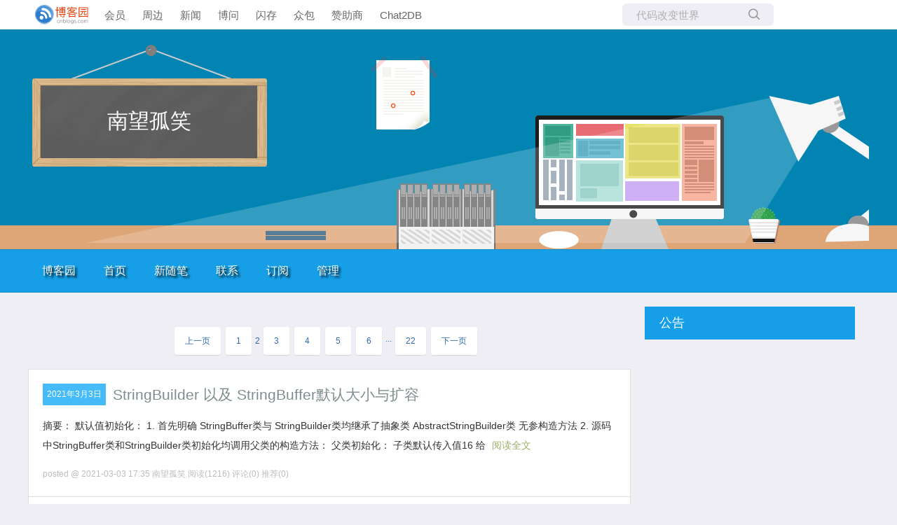

--- FILE ---
content_type: text/html; charset=utf-8
request_url: https://www.cnblogs.com/alter888?page=2
body_size: 6974
content:
<!DOCTYPE html>
<html lang="zh-cn">
<head>
    <meta charset="utf-8" />
    <meta name="viewport" content="width=device-width, initial-scale=1.0" />
    <meta name="referrer" content="origin-when-cross-origin" />
    
    
    
    
    <meta http-equiv="Cache-Control" content="no-transform" />
    <meta http-equiv="Cache-Control" content="no-siteapp" />
    <meta http-equiv="X-UA-Compatible" content="IE=edge" />
    <title>南望孤笑 - 博客园</title>
    <link rel="icon" id="favicon" href="https://assets.cnblogs.com/favicon_v3_2.ico" type="image/x-icon" />
    <link rel="canonical" />
    
    <link rel="stylesheet" href="/css/blog-common.min.css?v=R-rVrNMCww2yul5xXUhO700E4bdSawv9GWDBDURYdKA" />
    

    <link id="MainCss" rel="stylesheet" href="/skins/codinglife/bundle-codinglife.min.css?v=OoXodbwwI3L_K8YuS0R8JGzat2V4cVm2BqPumUhOLaY" />
        
    
    
    <link id="mobile-style" media="only screen and (max-width: 767px)" type="text/css" rel="stylesheet" href="/skins/codinglife/bundle-codinglife-mobile.min.css?v=tZ9Q_q_o7Nas4JT-ZCSvDsm8Rn1D600VYv_6pgsFyzw" />
    
    <link type="application/rss+xml" rel="alternate" href="https://www.cnblogs.com/alter888/rss" />
    <link type="application/rsd+xml" rel="EditURI" href="https://www.cnblogs.com/alter888/rsd.xml" />
    <link type="application/wlwmanifest+xml" rel="wlwmanifest" href="https://www.cnblogs.com/alter888/wlwmanifest.xml" />
    

    <script>
        var currentBlogId = 426929;
        var currentBlogApp = 'alter888';
        var isLogined = false;
        var isBlogOwner = false;
        window.skinName = 'CodingLife';
        var visitorUserId = '';
        window.hasCustomScript = false;
        window.cb_enable_mathjax = false;
        window.mathEngine = 0;
        window.codeHighlightEngine = 1;
        window.enableCodeLineNumber = false;
        window.codeHighlightTheme = 'cnblogs';
        window.darkModeCodeHighlightTheme = 'vs2015';
        window.isDarkCodeHighlightTheme = false;
        window.isDarkModeCodeHighlightThemeDark = true;
        window.isDisableCodeHighlighter = false;
        window.enableCodeThemeTypeFollowSystem = false;
        window.enableMacStyleCodeBlock = false;

    </script>
    <script src="https://assets.cnblogs.com/scripts/jquery-3.3.1.min.js"></script>
    <script src="https://cdn-www.cnblogs.com/js/blog-common.min.js?v=eprNvgBWxBTIe3qH2uqBMB5tIK7skLwdz9CR-FD69Ww"></script>
    
</head>
<body class="skin-codinglife has-navbar">
    <a name="top"></a>
        <div id="imagebar" class="imagebar-mobile imagebar-text-mobile formobile">
                <a href="https://www.doubao.com?channel=cnblogs&amp;source=hw_db_cnblogs&amp;type=lunt&amp;theme=bianc" onclick="countCreativeClicks('M2-字节-豆包')" rel="nofollow">
                    <img src="https://img2024.cnblogs.com/blog/35695/202506/35695-20250620221146444-645204917.webp" alt="" onload="countCreativeImpressionsOnMobile('M2-字节-豆包')" />
                    <span id="m2_impression" style="display:none"></span>
                </a>
        </div>
    <div id="top_nav" class="navbar forpc">
        <nav id="nav_main" class="navbar-main">
            <ul id="nav_left" class="navbar-list navbar-left">
                <li class="navbar-branding">
                    <a href="https://www.cnblogs.com/" title="开发者的网上家园" role="banner">
                        <img src="//assets.cnblogs.com/logo.svg" alt="博客园logo" />
                    </a>
                </li>
                <li><a href="https://cnblogs.vip/">会员</a></li>
                <li><a href="https://cnblogs.vip/store">周边</a></li>
                <li><a href="https://news.cnblogs.com/" onclick="countClicks('nav', 'skin-navbar-news')">新闻</a></li>
                <li><a href="https://q.cnblogs.com/" onclick="countClicks('nav', 'skin-navbar-q')">博问</a></li>
                <li><a href="https://ing.cnblogs.com/" onclick="countClicks('nav', 'skin-navbar-ing')">闪存</a></li>
                <li><a href="https://www.cnblogs.com/cmt/p/18500368">众包</a></li>
                <li><a href="https://www.cnblogs.com/cmt/p/19316348">赞助商</a></li>
                <li><a href="https://chat2db-ai.com/" target="_blank" onclick="countClicks('nav', 'skin-navbar-chat2db')">Chat2DB</a></li>
            </ul>
            <ul id="nav_right" class="navbar-list navbar-right">
                <li>
                    <form id="zzk_search" class="navbar-search dropdown" action="https://zzk.cnblogs.com/s" method="get" role="search">
                        <input name="w" id="zzk_search_input" placeholder="代码改变世界" type="search" tabindex="3" autocomplete="off" />
                        <button id="zzk_search_button" onclick="window.navbarSearchManager.triggerActiveOption()">
                            <img id="search_icon" class="focus-hidden" src="//assets.cnblogs.com/icons/search.svg" alt="搜索" />
                            <img class="hidden focus-visible" src="//assets.cnblogs.com/icons/enter.svg" alt="搜索" />
                        </button>
                        <ul id="navbar_search_options" class="dropdown-menu quick-search-menu">
                            <li tabindex="0" class="active" onclick="zzkSearch(event, document.getElementById('zzk_search_input').value)">
                                <div class="keyword-wrapper">
                                    <img src="//assets.cnblogs.com/icons/search.svg" alt="搜索" />
                                    <div class="keyword"></div>
                                </div>
                                <span class="search-area">所有博客</span>
                            </li>
                                    <li tabindex="1" onclick="zzkBlogSearch(event, 'alter888', document.getElementById('zzk_search_input').value)">
                                        <div class="keyword-wrapper">
                                            <img src="//assets.cnblogs.com/icons/search.svg" alt="搜索" />
                                            <div class="keyword"></div>
                                        </div>
                                        <span class="search-area">当前博客</span>
                                    </li>
                        </ul>
                    </form>
                </li>
                <li id="navbar_login_status" class="navbar-list">
                    <a class="navbar-user-info navbar-blog" href="https://i.cnblogs.com/EditPosts.aspx?opt=1" alt="写随笔" title="写随笔">
                        <img id="new_post_icon" class="navbar-icon" src="//assets.cnblogs.com/icons/newpost.svg" alt="写随笔" />
                    </a>
                    <a id="navblog-myblog-icon" class="navbar-user-info navbar-blog" href="https://passport.cnblogs.com/GetBlogApplyStatus.aspx" alt="我的博客" title="我的博客">
                        <img id="myblog_icon" class="navbar-icon" src="//assets.cnblogs.com/icons/myblog.svg" alt="我的博客" />
                    </a>
                    <a class="navbar-user-info navbar-message navbar-icon-wrapper" href="https://msg.cnblogs.com/" alt="短消息" title="短消息">
                        <img id="msg_icon" class="navbar-icon" src="//assets.cnblogs.com/icons/message.svg" alt="短消息" />
                        <span id="msg_count" style="display: none"></span>
                    </a>
                    <a id="navbar_lite_mode_indicator" data-current-page="blog" style="display: none" href="javascript:void(0)" alt="简洁模式" title="简洁模式启用，您在访问他人博客时会使用简洁款皮肤展示">
                        <img class="navbar-icon" src="//assets.cnblogs.com/icons/lite-mode-on.svg" alt="简洁模式" />
                    </a>
                    <div id="user_info" class="navbar-user-info dropdown">
                        <a class="dropdown-button" href="https://home.cnblogs.com/">
                            <img id="user_icon" class="navbar-avatar" src="//assets.cnblogs.com/icons/avatar-default.svg" alt="用户头像" />
                        </a>
                        <div class="dropdown-menu">
                            <a id="navblog-myblog-text" href="https://passport.cnblogs.com/GetBlogApplyStatus.aspx">我的博客</a>
                            <a href="https://home.cnblogs.com/">我的园子</a>
                            <a href="https://account.cnblogs.com/settings/account">账号设置</a>
                            <a href="https://vip.cnblogs.com/my">会员中心</a>
                            <a href="javascript:void(0)" id="navbar_lite_mode_toggle" title="简洁模式会使用简洁款皮肤显示所有博客">
    简洁模式 <span id="navbar_lite_mode_spinner" class="hide">...</span>
</a>

                            <a href="javascript:void(0)" onclick="account.logout();">退出登录</a>
                        </div>
                    </div>
                    <a class="navbar-anonymous" href="https://account.cnblogs.com/signup">注册</a>
                    <a class="navbar-anonymous" href="javascript:void(0);" onclick="account.login()">登录</a>
                </li>
            </ul>
        </nav>
    </div>

    

    <div id="home">
<div id="header">
	<div id="blogTitle">
        <a id="lnkBlogLogo" href="https://www.cnblogs.com/alter888/"><img id="blogLogo" src="/skins/custom/images/logo.gif" alt="返回主页" /></a>		
		

<h1><a id="Header1_HeaderTitle" class="headermaintitle HeaderMainTitle" href="https://www.cnblogs.com/alter888">南望孤笑</a>
</h1>
<h2></h2>




		
	</div>
	<div id="navigator">
		
<ul id="navList">
<li><a id="blog_nav_sitehome" class="menu" href="https://www.cnblogs.com/">
博客园</a>
</li>
<li>
<a id="blog_nav_myhome" class="menu" href="https://www.cnblogs.com/alter888/">
首页</a>
</li>
<li>

<a id="blog_nav_newpost" class="menu" href="https://i.cnblogs.com/EditPosts.aspx?opt=1">
新随笔</a>
</li>
<li>
<a id="blog_nav_contact" class="menu" href="https://msg.cnblogs.com/send/%E5%8D%97%E6%9C%9B%E5%AD%A4%E7%AC%91">
联系</a></li>
<li>
<a id="blog_nav_rss" class="menu" href="javascript:void(0)" data-rss="https://www.cnblogs.com/alter888/rss/">
订阅</a>
<!--<partial name="./Shared/_XmlLink.cshtml" model="Model" /></li>--></li>
<li>
<a id="blog_nav_admin" class="menu" href="https://i.cnblogs.com/">
管理</a>
</li>
</ul>


		<div class="blogStats">
			<div id="blog_stats_place_holder"><script>loadBlogStats();</script></div>
		</div>
	</div>
</div>
<div id="main">
	<div id="mainContent">
	<div class="forFlow">
		



<div id="homepage_top_pager" class="topicListFooter">
    

<div class="pager">
    <a href="https://www.cnblogs.com/alter888?page=1">上一页</a>
    
    
        <a href="https://www.cnblogs.com/alter888?page=1">1</a>
    2
        <a href="https://www.cnblogs.com/alter888?page=3">3</a>
        <a href="https://www.cnblogs.com/alter888?page=4">4</a>
        <a href="https://www.cnblogs.com/alter888?page=5">5</a>
        <a href="https://www.cnblogs.com/alter888?page=6">6</a>
    ···
    <a href="https://www.cnblogs.com/alter888?page=22">22</a>
    <a href="https://www.cnblogs.com/alter888?page=3">下一页</a>
</div>
</div>

		
<div class="day" role="article" aria-describedby="postlist_description_14475791">
    <div class="dayTitle">
        <a href="https://www.cnblogs.com/alter888/p/archive/2021/03/03">2021年3月3日
</a>
    </div>

        <div class="postTitle" role="heading" aria-level="2">
            <a class="postTitle2 vertical-middle" href="https://www.cnblogs.com/alter888/p/14475791.html">
    <span>
        StringBuilder 以及 StringBuffer默认大小与扩容
    </span>
    

</a>
        </div>
        <div class="postCon">

<div class="c_b_p_desc" id="postlist_description_14475791">
摘要：        
默认值初始化： 1. 首先明确 StringBuffer类与 StringBuilder类均继承了抽象类 AbstractStringBuilder类 无参构造方法 2. 源码中StringBuffer类和StringBuilder类初始化均调用父类的构造方法： 父类初始化： 子类默认传入值16 给    <a href="https://www.cnblogs.com/alter888/p/14475791.html" class="c_b_p_desc_readmore">阅读全文</a>
</div>

</div>
        <div class="clear"></div>
        <div class="postDesc">posted @ 2021-03-03 17:35
南望孤笑
<span data-post-id="14475791" class="post-view-count">阅读(1216)</span>
<span data-post-id="14475791" class="post-comment-count">评论(0)</span>
<span data-post-id="14475791" class="post-digg-count">推荐(0)</span>

</div>
        <div class="clear"></div>
</div>


		
<div class="day" role="article" aria-describedby="postlist_description_13596930">
    <div class="dayTitle">
        <a href="https://www.cnblogs.com/alter888/p/archive/2020/09/01">2020年9月1日
</a>
    </div>

        <div class="postTitle" role="heading" aria-level="2">
            <a class="postTitle2 vertical-middle" href="https://www.cnblogs.com/alter888/p/13596930.html">
    <span>
        HTTP缓存技术详解
    </span>
    

</a>
        </div>
        <div class="postCon">

<div class="c_b_p_desc" id="postlist_description_13596930">
摘要：        
https://www.jianshu.com/p/4f07740d68e4    <a href="https://www.cnblogs.com/alter888/p/13596930.html" class="c_b_p_desc_readmore">阅读全文</a>
</div>

</div>
        <div class="clear"></div>
        <div class="postDesc">posted @ 2020-09-01 16:31
南望孤笑
<span data-post-id="13596930" class="post-view-count">阅读(118)</span>
<span data-post-id="13596930" class="post-comment-count">评论(0)</span>
<span data-post-id="13596930" class="post-digg-count">推荐(0)</span>

</div>
        <div class="clear"></div>
</div>


		
<div class="day" role="article" aria-describedby="postlist_description_13572374">
    <div class="dayTitle">
        <a href="https://www.cnblogs.com/alter888/p/archive/2020/08/27">2020年8月27日
</a>
    </div>

        <div class="postTitle" role="heading" aria-level="2">
            <a class="postTitle2 vertical-middle" href="https://www.cnblogs.com/alter888/p/13572374.html">
    <span>
        设计模式之原型模式
    </span>
    

</a>
        </div>
        <div class="postCon">

<div class="c_b_p_desc" id="postlist_description_13572374">
摘要：        
复制粘贴功能我们都用过，我们可以把一个文件从一个地方复制到另外一个地方，复制完成之后这个文件和之前的文件也没有一点差别，这就是原型模式的思想：首先创建一个实例，然后通过这个实例去拷贝创建新的实例。这篇文章就好好地分析一下原型模式。 一、认识原型模式 1、概念 用原型实例指定创建对象的种类，并通过拷贝    <a href="https://www.cnblogs.com/alter888/p/13572374.html" class="c_b_p_desc_readmore">阅读全文</a>
</div>

</div>
        <div class="clear"></div>
        <div class="postDesc">posted @ 2020-08-27 16:51
南望孤笑
<span data-post-id="13572374" class="post-view-count">阅读(214)</span>
<span data-post-id="13572374" class="post-comment-count">评论(0)</span>
<span data-post-id="13572374" class="post-digg-count">推荐(0)</span>

</div>
        <div class="clear"></div>
</div>


		
<div class="day" role="article" aria-describedby="postlist_description_13528526">
    <div class="dayTitle">
        <a href="https://www.cnblogs.com/alter888/p/archive/2020/08/19">2020年8月19日
</a>
    </div>

        <div class="postTitle" role="heading" aria-level="2">
            <a class="postTitle2 vertical-middle" href="https://www.cnblogs.com/alter888/p/13528526.html">
    <span>
        Java Contains()方法传入空（非null）字符串的返回结果
    </span>
    

</a>
        </div>
        <div class="postCon">

<div class="c_b_p_desc" id="postlist_description_13528526">
摘要：        
Contains为字符串操作中常用的方法，用来判断字符串以及子串是否包含目标串。然而String和String集合调用Contains方法传入空串(“”)的返回结果是不一致的。1、Str.contains(“”)返回true当Str为字符串时，Str.contains()方法的JDK源码为 publ    <a href="https://www.cnblogs.com/alter888/p/13528526.html" class="c_b_p_desc_readmore">阅读全文</a>
</div>

</div>
        <div class="clear"></div>
        <div class="postDesc">posted @ 2020-08-19 11:59
南望孤笑
<span data-post-id="13528526" class="post-view-count">阅读(2670)</span>
<span data-post-id="13528526" class="post-comment-count">评论(0)</span>
<span data-post-id="13528526" class="post-digg-count">推荐(0)</span>

</div>
        <div class="clear"></div>
</div>


		
<div class="day" role="article" aria-describedby="postlist_description_13491012">
    <div class="dayTitle">
        <a href="https://www.cnblogs.com/alter888/p/archive/2020/08/12">2020年8月12日
</a>
    </div>

        <div class="postTitle" role="heading" aria-level="2">
            <a class="postTitle2 vertical-middle" href="https://www.cnblogs.com/alter888/p/13491012.html">
    <span>
        很久没更新了
    </span>
    

</a>
        </div>
        <div class="postCon">

<div class="c_b_p_desc" id="postlist_description_13491012">
摘要：        
m没什么就是有点累了    <a href="https://www.cnblogs.com/alter888/p/13491012.html" class="c_b_p_desc_readmore">阅读全文</a>
</div>

</div>
        <div class="clear"></div>
        <div class="postDesc">posted @ 2020-08-12 15:54
南望孤笑
<span data-post-id="13491012" class="post-view-count">阅读(115)</span>
<span data-post-id="13491012" class="post-comment-count">评论(0)</span>
<span data-post-id="13491012" class="post-digg-count">推荐(0)</span>

</div>
        <div class="clear"></div>
</div>


		
<div class="day" role="article" aria-describedby="postlist_description_13170109">
    <div class="dayTitle">
        <a href="https://www.cnblogs.com/alter888/p/archive/2020/06/20">2020年6月20日
</a>
    </div>

        <div class="postTitle" role="heading" aria-level="2">
            <a class="postTitle2 vertical-middle" href="https://www.cnblogs.com/alter888/p/13170109.html">
    <span>
        idea  git 回退说明
    </span>
    

</a>
        </div>
        <div class="postCon">

<div class="c_b_p_desc" id="postlist_description_13170109">
摘要：        
Reset Type 有三种： Mixed 默认方式，只保留源码，回退 commit 和 index 信息 Soft 回退到某个版本，只回退了 commit 的信息，之前写的代码还是保留的，不会恢复到 index file 一级。如果还要提交，直接 commit Hard 彻底回退，本地源码也会变成    <a href="https://www.cnblogs.com/alter888/p/13170109.html" class="c_b_p_desc_readmore">阅读全文</a>
</div>

</div>
        <div class="clear"></div>
        <div class="postDesc">posted @ 2020-06-20 19:30
南望孤笑
<span data-post-id="13170109" class="post-view-count">阅读(755)</span>
<span data-post-id="13170109" class="post-comment-count">评论(0)</span>
<span data-post-id="13170109" class="post-digg-count">推荐(1)</span>

</div>
        <div class="clear"></div>
</div>


		
<div class="day" role="article" aria-describedby="postlist_description_12925101">
    <div class="dayTitle">
        <a href="https://www.cnblogs.com/alter888/p/archive/2020/05/20">2020年5月20日
</a>
    </div>

        <div class="postTitle" role="heading" aria-level="2">
            <a class="postTitle2 vertical-middle" href="https://www.cnblogs.com/alter888/p/12925101.html">
    <span>
        java双亲委派机制及作用
    </span>
    

</a>
        </div>
        <div class="postCon">

<div class="c_b_p_desc" id="postlist_description_12925101">
摘要：        
什么是双亲委派机制 当某个类加载器需要加载某个.class文件时，它首先把这个任务委托给他的上级类加载器，递归这个操作，如果上级的类加载器没有加载，自己才会去加载这个类。 类加载器的类别 BootstrapClassLoader（启动类加载器） c++编写，加载java核心库 java.*,构造Ex    <a href="https://www.cnblogs.com/alter888/p/12925101.html" class="c_b_p_desc_readmore">阅读全文</a>
</div>

</div>
        <div class="clear"></div>
        <div class="postDesc">posted @ 2020-05-20 17:56
南望孤笑
<span data-post-id="12925101" class="post-view-count">阅读(921)</span>
<span data-post-id="12925101" class="post-comment-count">评论(2)</span>
<span data-post-id="12925101" class="post-digg-count">推荐(0)</span>

</div>
        <div class="clear"></div>
</div>


		
<div class="day" role="article" aria-describedby="postlist_description_12734637">
    <div class="dayTitle">
        <a href="https://www.cnblogs.com/alter888/p/archive/2020/04/19">2020年4月19日
</a>
    </div>

        <div class="postTitle" role="heading" aria-level="2">
            <a class="postTitle2 vertical-middle" href="https://www.cnblogs.com/alter888/p/12734637.html">
    <span>
        collector源码分析与收集器核心
    </span>
    

</a>
        </div>
        <div class="postCon">

<div class="c_b_p_desc" id="postlist_description_12734637">
摘要：        
collect: 收集器 Collector作为collect方法的参数 Collector是一个接口 是一个可变的汇聚操作，作用是将输入参数给累计到一个可变的结果容器中，它会在所有元素都处理完毕后，将累计后的结果转换为一个最终的表示（这是一个可选操作); 支持串行与并行两种方式执行。 比如说：将元    <a href="https://www.cnblogs.com/alter888/p/12734637.html" class="c_b_p_desc_readmore">阅读全文</a>
</div>

</div>
        <div class="clear"></div>
        <div class="postDesc">posted @ 2020-04-19 22:22
南望孤笑
<span data-post-id="12734637" class="post-view-count">阅读(221)</span>
<span data-post-id="12734637" class="post-comment-count">评论(0)</span>
<span data-post-id="12734637" class="post-digg-count">推荐(0)</span>

</div>
        <div class="clear"></div>
</div>


		
<div class="day" role="article" aria-describedby="postlist_description_12711822">
    <div class="dayTitle">
        <a href="https://www.cnblogs.com/alter888/p/archive/2020/04/16">2020年4月16日
</a>
    </div>

        <div class="postTitle" role="heading" aria-level="2">
            <a class="postTitle2 vertical-middle" href="https://www.cnblogs.com/alter888/p/12711822.html">
    <span>
        Java中Class对象详解
    </span>
    

</a>
        </div>
        <div class="postCon">

<div class="c_b_p_desc" id="postlist_description_12711822">
摘要：        
Java中Class对象详解    <a href="https://www.cnblogs.com/alter888/p/12711822.html" class="c_b_p_desc_readmore">阅读全文</a>
</div>

</div>
        <div class="clear"></div>
        <div class="postDesc">posted @ 2020-04-16 12:04
南望孤笑
<span data-post-id="12711822" class="post-view-count">阅读(134)</span>
<span data-post-id="12711822" class="post-comment-count">评论(0)</span>
<span data-post-id="12711822" class="post-digg-count">推荐(0)</span>

</div>
        <div class="clear"></div>
</div>


		
<div class="day" role="article" aria-describedby="postlist_description_12578580">
    <div class="dayTitle">
        <a href="https://www.cnblogs.com/alter888/p/archive/2020/03/27">2020年3月27日
</a>
    </div>

        <div class="postTitle" role="heading" aria-level="2">
            <a class="postTitle2 vertical-middle" href="https://www.cnblogs.com/alter888/p/12578580.html">
    <span>
        git各种分支说明
    </span>
    

</a>
        </div>
        <div class="postCon">

<div class="c_b_p_desc" id="postlist_description_12578580">
摘要：        
master: 主分支，主要用来版本发布。 develop：日常开发分支，该分支正常保存了开发的最新代码。 feature：具体的功能开发分支，只与 develop 分支交互。 release：release 分支可以认为是 master 分支的未测试版。比如说某一期的功能全部开发完成，那么就将 d    <a href="https://www.cnblogs.com/alter888/p/12578580.html" class="c_b_p_desc_readmore">阅读全文</a>
</div>

</div>
        <div class="clear"></div>
        <div class="postDesc">posted @ 2020-03-27 00:01
南望孤笑
<span data-post-id="12578580" class="post-view-count">阅读(2041)</span>
<span data-post-id="12578580" class="post-comment-count">评论(0)</span>
<span data-post-id="12578580" class="post-digg-count">推荐(0)</span>

</div>
        <div class="clear"></div>
</div>



<div class="topicListFooter">
    <div id="nav_next_page">
        

    </div>    
</div>


<div id="homepage_bottom_pager" class="topicListFooter">
    

<div class="pager">
    <a href="https://www.cnblogs.com/alter888?page=1">上一页</a>
    
    
        <a href="https://www.cnblogs.com/alter888?page=1">1</a>
    2
        <a href="https://www.cnblogs.com/alter888?page=3">3</a>
        <a href="https://www.cnblogs.com/alter888?page=4">4</a>
        <a href="https://www.cnblogs.com/alter888?page=5">5</a>
        <a href="https://www.cnblogs.com/alter888?page=6">6</a>
    ···
    <a href="https://www.cnblogs.com/alter888?page=22">22</a>
    <a href="https://www.cnblogs.com/alter888?page=3">下一页</a>
</div>
</div>



<script>
    updatePostStats(
        $(".post-view-count").map(function () { return this.dataset.postId }).get(),
        function(id, count) { $(".post-view-count[data-post-id=" + id + "]").text("阅读(" + count + ")") },
        function(id, count) { $(".post-comment-count[data-post-id=" + id + "]").text("评论(" + count + ")") },
        function(id, count) { $(".post-digg-count[data-post-id=" + id + "]").text("推荐(" + count + ")") });
</script>
	</div>
	</div>
	<div id="sideBar">
		<div id="sideBarMain">
			<div id="sidebar_news" class="newsItem">
    <h3 class="catListTitle">公告</h3>
<div id="blog-news" class="sidebar-news">
    <div id="sidebar_news_container">
    </div>
</div>
<script>loadBlogNews();</script>


</div>
			<div id="blog-calendar" style="display:none"></div><script>loadBlogDefaultCalendar();</script>			
			<div id="leftcontentcontainer">
				<div id="blog-sidecolumn"></div>
					<script>loadBlogSideColumn()</script>
			</div>			
		</div>
	</div>
	<div class="clear"></div>
	</div>
	<div class="clear"></div>
	<div id="footer">
		<a href="https://www.cnblogs.com/" id="footer_site_link" class="footer-brand">博客园</a>
<span class="footer-copyright"> &nbsp;&copy;&nbsp; 2004-2026</span>
<br /><span class="footer-icp">
    <a target="_blank" href="http://www.beian.gov.cn/portal/registerSystemInfo?recordcode=33010602011771"><img src="//assets.cnblogs.com/images/ghs.png" />浙公网安备 33010602011771号</a>
    <a href="https://beian.miit.gov.cn" target="_blank">浙ICP备2021040463号-3</a>
</span>



	</div>
</div>



    

    <input type="hidden" id="antiforgery_token" value="CfDJ8CE1tT_puDpHgc1zrpsLVP8Ww9Gb_cgAvIZ8j2WJp47dSTZmv-a7ZT_2fi2qIhv9AT7fs3InIRzGXmtghkalB9wl6monPA2w_of8FROYdP3wtHt889vxVcj4axSgVEGX09-ImBifbq0SJlVKiEMcpnw" />
    <script async src="https://www.googletagmanager.com/gtag/js?id=G-M95P3TTWJZ"></script>
<script>
    window.dataLayer = window.dataLayer || [];
    function gtag() { dataLayer.push(arguments); }
    gtag('js', new Date());
    gtag('config', 'G-M95P3TTWJZ');
</script>
<script defer src="https://hm.baidu.com/hm.js?866c9be12d4a814454792b1fd0fed295"></script>
</body>
</html>
